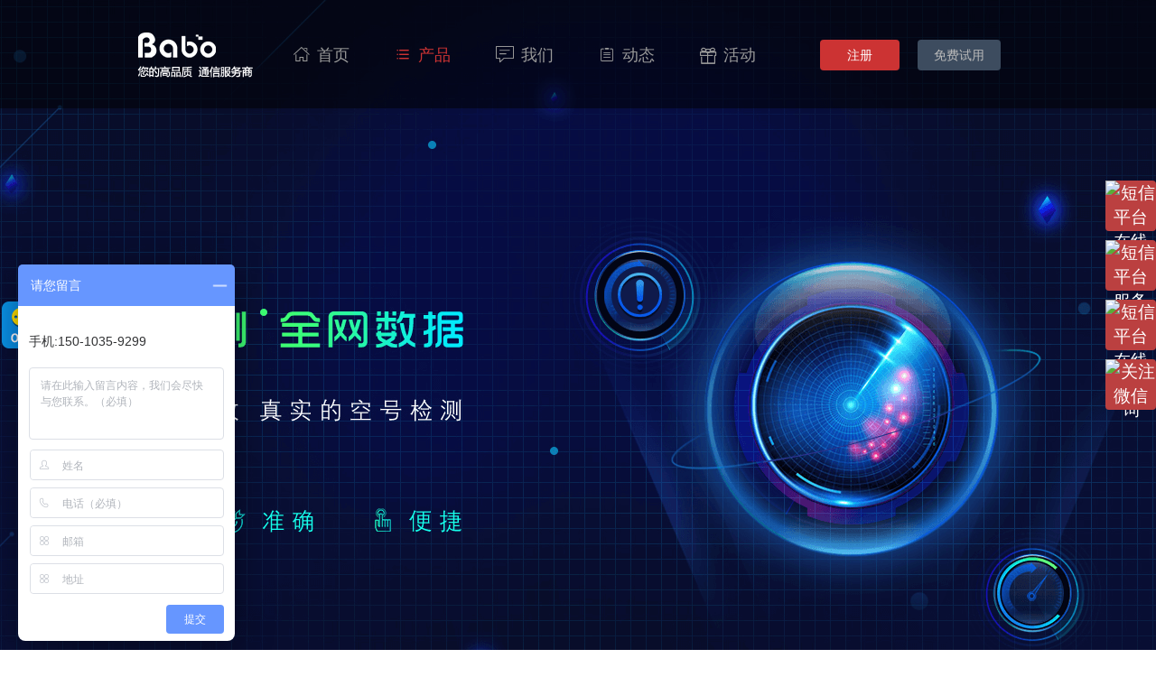

--- FILE ---
content_type: text/html;charset=utf-8
request_url: https://www.ibabo.cn/discover.htm
body_size: 16613
content:
<!--  -->
<!doctype html>
<html lang="en">
<head>
<meta charset="UTF-8">
<meta name="viewport" content="width=device-width, user-scalable=no, initial-scale=1.0, maximum-scale=1.0, minimum-scale=1.0">
<meta http-equiv="X-UA-Compatible" content="ie=edge">
<link rel="shortcut icon" type="image/x-icon" href="/static/images/favicon1.ico" />
<title>巴卜增值服务--北京巴卜技术有限公司运营商增值服务提供商</title>
<meta name="keywords" content="号码归属地,空号检测,在线时长" />
<meta name="description" content="北京巴卜企业106短信验证码群发推广平台,做更好的验证码短信服务商,稳定强大api短信接口,免费测试:营销短信API接口推广通信服务公司" />
<link rel="stylesheet" href=".//static/css/common/reset.css">
<link rel="stylesheet" href=".//static/css/common/style.css">
<link rel="stylesheet" href=".//static/css/iconfont/iconfont.css">
<link rel="stylesheet" href=".//static/css/components/bootstrap.min.css">
<link rel="stylesheet" href=".//static/css/discover.css">
<script src=".//static/js/components/jquery.min.js"></script>
<script src=".//static/js/components/bootstrap.min.js"></script>
<script src=".//static/js/components/back-to-top.js"></script>
<script src=".//static/js/common/common.js"></script>
</head>
<body>
<div class="header">
  <nav class="navbar" id="nav">
    <div class="container-fluid">
      <div class="navbar-header">
        <div class="nav-logo"> <a href="#" title="短信平台首页"> <img src=".//static/images/index/logo.png" alt="短信平台首页" title="短信平台首页" > </a> </div>
      </div>
      <div class="collapse navbar-collapse" id="bs-example-navbar-collapse-1 ">
        <ul class="nav navbar-nav navbar-right login">
          <li><a href="regist.htm" class="regist-btn" title="注册短信账号"><span>注册<span></a></li>
          <li><a href="test.htm" class="try-btn" title="免费试用短信平台"><span>免费试用<span></a></li>
        </ul>
        <ul class="nav item-btn navbar-nav navbar-right">
          <li  class="normalMenu"><a href="index.htm" title="短信平台首页"><i class="iconfont">&#xe9bb;</i>首页</a></li>
          <li class="product-list-menu focusMenu"> <a href="#" title="短信产品"><i class="iconfont">&#xe669;</i>产品</a>
            <ul class="drop-menu hidden">
              <li><a href="sms.htm" title="短信验证码"> <img src=".//static/images/index/message.png" alt="短信验证码" title="短信验证码" >
                <div class="drop-detail"><span>短信验证码</span><span>支持验证码、系统通知、支持会员活动通知</span></div>
                </a> </li>
              <li><a href="voice.htm" title="语音验证码"> <img src=".//static/images/index/voice.png" alt="语音验证码" title="语音验证码" >
                <div class="drop-detail"><span>语音验证码</span><span> 比短信更加低成本/安全/便捷的语音验证 </span></div>
                </a></li>
              <li><a href="flow.htm" title="手机流量"> <img src=".//static/images/index/phone_traffic.png" alt="手机流量" title="手机流量" >
                <div class="drop-detail"><span>手机流量</span><span> 兼容所有类型应用，营销新玩法，提升用户UV量</span></div>
                </a></li>
              <li><a href="email.htm" title="邮件营销"> <img src=".//static/images/index/mail.png" alt="邮件营销" title="邮件营销" >
                <div class="drop-detail"><span>邮件营销</span><span> 更加低廉的资费，更加简单的操作 </span></div>
                </a></li>
              <li><a href="discover.htm" title="增值服务"> <img src=".//static/images/index/discover.png" alt="增值服务" title="增值服务" >
                <div class="drop-detail"><span>增值服务</span><span> 号码归属地、空号检测、在线时长 </span></div>
                </a></li>
            </ul>
          </li>
          <li class="product-list-menu small"> <a href="#" title="关于我们"><i class="iconfont">&#xe603;</i>我们</a>
            <ul class="drop-menu hidden">
              <li><a href="introduction.htm" title="公司简介"> <img src=".//static/images/index/introduction.png" alt="公司简介" title="公司简介" > <span>公司简介</span> </a> </li>
              <li><a href="job.htm" title="招聘职位"> <img src=".//static/images/index/position.png" alt="招聘职位" title="招聘职位" > <span>招聘职位</span> </a></li>
              <li><a href="customer.htm" title="相关客户"> <img src=".//static/images/index/customer.png" alt="相关客户" title="相关客户" > <span>相关客户</span> </a></li>
              <li><a href="partner.htm" title="城市合伙人"> <img src=".//static/images/index/partner.png" alt="城市合伙人" title="城市合伙人" > <span>城市合伙人</span> </a></li>
              <li><a href="document.htm" title="参考文档"> <img src=".//static/images/index/document.png" alt="参考文档" title="参考文档" > <span>参考文档</span> </a></li>
            </ul>
          </li>
          <li class="normalMenu"><a href="news.htm" title="短信平台新闻动态"><i class="iconfont">&#xe682;</i>动态</a></li>
          <li class="normalMenu"><a href="activity.htm" title="短信平台活动套餐"><i class="iconfont">&#xe600;</i>活动</a></li>
        </ul>
      </div>
    </div>
  </nav>
</div>
<!--header 结束-->
<div class="page-introduce"> </div>
<!--描述 结束--> 
<!--第一部分-->
<div class="our-odds">
  <div class="odds-list row">
    <div class="odds-item col-lg-3 col-md-3 col-sm-3 col-xs-6 col-xxs-10 "> <img src=".//static/images/discover/rocket_icon1.png" alt="直连运营商" title="直连运营商" > <span>直连运营商</span>
      <p>数据的采集匹配直连运营商网关,有效的降低误差,提高准确率</p>
    </div>
    <div class="odds-item col-lg-3 col-md-3 col-sm-3 col-xs-6 col-xxs-10 "> <img src=".//static/images/discover/rocket_icon2.png" alt="云端监控" title="云端监控" > <span>云端监控</span>
      <p>可实时监控数据动向,监控平台负载,有效抵御外部恶意攻击</p>
    </div>
    <div class="odds-item col-lg-3 col-md-3 col-sm-3 col-xs-6 col-xxs-10 "> <img src=".//static/images/discover/rocket_icon3.png" alt="无忧升级" title="无忧升级" > <span>无忧升级</span>
      <p>无需客户端程序变动,让用户在不知不觉中体验升级后的处理效率和最新数据结果</p>
    </div>
    <div class="odds-item col-lg-3 col-md-3 col-sm-3 col-xs-6 col-xxs-10 "> <img src=".//static/images/discover/rocket_icon4.png" alt="安全可靠" title="安全可靠" > <span>安全可靠</span>
      <p>数据全部加密存储,一些数据都是来源于运营商和第三方权威机构,巴卜客户可放心使用</p>
    </div>
  </div>
</div>
<!--其他内容-->
<div class="other-show">
  <div class="section row">
    <div>
      <div class="content-des col-lg-6 col-md-6 col-sm-6 col-xs-6">
        <div>
          <div class="free-all-title">号码归属地-全国可查</div>
          <div class="free-all">永久免费</div>
        </div>
        <div class="des-list"> <img src=".//static/images/discover/circle.png" alt="号码精准查询" title="号码所在城市、卡号类型、所属单位" >
          <div>
            <div class="des-list-title">号码精准查询</div>
            <div class="des-list-sub-title">号码所在城市、卡号类型、所属单位</div>
          </div>
        </div>
        <div class="des-list"> <img src=".//static/images/discover/circle.png" alt="最新号段不断更新中" title="与运营商保持同步,支持最新17开头的号段" >
          <div>
            <div class="des-list-title">最新号段不断更新中</div>
            <div class="des-list-sub-title mult-p">与运营商保持同步,支持最新17开头的号段</div>
          </div>
        </div>
        <button class="other-try-btn" onClick="window.open('index.htm')">立即使用</button>
      </div>
      <div class="exp-img col-lg-6 col-md-6 col-sm-6 col-xs-6"> <img src=".//static/images/discover/sen1.gif" alt="号码归属地-全国可查" title="号码归属地-全国可查" > </div>
    </div>
  </div>
  <div class="section row">
    <div>
      <div class="exp-img col-lg-6 col-md-6 col-sm-6 col-xs-6"> <img src=".//static/images/discover/sen2.gif" alt="号码精准查询" title="号码精准查询" > </div>
      <div class="content-des col-lg-6 col-md-6 col-sm-6 col-xs-6">
        <div>
          <div class="free-all-title">空号检测-全网数据</div>
        </div>
        <div class="des-list"> <img src=".//static/images/discover/circle.png" alt="最新号段不断更新中" title="最新号段不断更新中" >
          <div>
            <div class="des-list-title">专业手机空号在线检测服务</div>
            <div class="des-list-sub-title">停机,空号,无法接通号码筛选</div>
          </div>
        </div>
        <div class="des-list"> <img src=".//static/images/discover/circle.png" alt="一键检测" title="一键检测" >
          <div>
            <div class="des-list-title">一键检测</div>
            <div class="des-list-sub-title mult-p">快速筛选精准有效用户</div>
          </div>
        </div>
        <button class="other-try-btn" onClick="window.open('index.htm')">立即使用</button>
      </div>
    </div>
  </div>
  <div class="section row">
    <div>
      <div class="content-des col-lg-6 col-md-6 col-sm-6 col-xs-6">
        <div>
          <div class="free-all-title">在网时长-7&times;24小时</div>
        </div>
        <div class="des-list"> <img src=".//static/images/discover/circle.png" alt="三网运营商资源" title="三网运营商资源" >
          <div>
            <div class="des-list-title">三网运营商资源</div>
            <div class="des-list-sub-title">移动手机号码在网时长查询，提交手机号码、身份证号、姓名查询当前在网时长</div>
          </div>
        </div>
        <div class="des-list"> <img src=".//static/images/discover/circle.png" alt="短信应用场景" title="短信应用场景" >
          <div>
            <div class="des-list-title">应用场景</div>
            <div class="des-list-sub-title mult-p">数据清洗、数据补全等应用，面向金融、保险、汽车制造商、大型零售企业等</div>
          </div>
        </div>
        <button class="other-try-btn" onClick="window.open('index.htm')">立即使用</button>
      </div>
      <div class="exp-img col-lg-6 col-md-6 col-sm-6 col-xs-6"> <img src=".//static/images/discover/sen3.gif" alt="短信平台使用" title="短信平台使用" > </div>
    </div>
  </div>
</div>
<!--右侧功能按钮--> 
<!--  --> 
<div class="rightBtns">
  <div> <img src="//img.ibabo.cn/static/images/index/phoneGif.gif" class="moto-img" alt="短信平台在线咨询" title="短信平台在线咨询"><span class="hidden"><a href="//p.qiao.baidu.com/cps/chat?siteId=11032089&userId=7986957" target="_black" style="color:white;text-decoration:none;">在线咨询</a></span> </div>
  <div> <img src="//img.ibabo.cn/static/images/index/leftBtns/icon2.png" class="moto-img" alt="短信平台服务热线" title="短信平台服务热线"><span class="hidden">服务热线</span> <img src="./static/images/index/leftBtns/icon2_s.png" class="hoverImg1 hidden" alt="短信平台服务热线" title="短信平台服务热线"> </div>
  <div class="qq"> <img src="//img.ibabo.cn/static/images/index/leftBtns/icon5.png" class="moto-img" alt="短信平台在线QQ咨询" title="短信平台在线QQ咨询"><span class="hidden">Q&nbsp;&nbsp;Q咨询</span>
    <div class="hoverImg3 hidden">
      <div>
        <div></div>
        <span>1085590130</span></div>
      <div>
        <div></div>
        <span>3350976551</span></div>
    </div>
  </div>
  <div> <img src="//img.ibabo.cn/static/images/index/leftBtns/icon3.png" class="moto-img" alt="关注微信" title="关注微信"><span class="hidden">关注微信</span> <img src="//img.ibabo.cn/static/images/index/leftBtns/icon3_s.png" class="hoverImg2  hidden" alt="短信平台关注微信" title="短信平台关注微信"> </div>
  <div class="goToTop hidden"> <img src="//img.ibabo.cn/static/images/index/leftBtns/icon4.png" class="moto-img" alt="返回顶部" title="返回顶部"><span class="hidden">返回顶部</span> </div>
</div>
<!--主要内容 结束--> 
<!--  --> 
<div class="foot ">
  <div class="foot-welcome" >
    <div class="footer-des"> <img src="//img.ibabo.cn/static/images/index/footer/left_icon.png" alt="欢迎使用巴卜通信平台" title="欢迎使用巴卜通信平台"><span><a rel="nofollow" href="https://v.youku.com/v_show/id_XMzgyODg2OTMzMg==.html?spm=a2h0k.11417342.soresults.dtitle" target="_blank" alt="动画科普短信验证码知识" title="动画科普短信验证码知识" rel="nofollow">动画科普短信验证码知识</a></span> <img src="//img.ibabo.cn/static/images/index/footer/right_icon.png" alt="短信服务平台" title="短信服务平台"> </div>
    <!-- <div class="footer-img"><img src="//img.ibabo.cn/static/images/index/footer/msg_icon.png"><img src="images/index/footer/voice_icon.png"><img src="//img.ibabo.cn/static/images/index/footer/flow_icon.png"><img src="//img.ibabo.cn/static/images/index/footer/email_icon.png"></div> -->
    <p>&nbsp;</p>
    <a href="/test.htm" class="foot-try-btn" title="免费试用短信账号"><span>立即免费试用</span></a> </div>
  <div class="foot-menus ">
    <div class="container-fluid">
      <div class="row">
        <div class="col-sm-1"></div>
        <div class=" col-sm-2 "> <
          <dl>
            <dt><a href="#" title="注册短信账号">友情链接</a></dt>
            <dd><a href="http://www.jxton.com" target="_blank" title="即信通短信">即信通短信</a>&nbsp;&nbsp;&nbsp;<a href="/" target="_blank" title="企业短信"></a></dd>
            <dd><a href="https://www.ucpaas.com" target="_blank">短信验证码</a></dd>
          </dl>
        </div>
        <div class=" col-sm-2 ">
          <dl>
            <dt><a rel="nofollow" href="/area.htm" title="服务范围">客户服务</a></dt>
            <dd><a rel="nofollow" href="#" title="客服热线"><span>售前：</span><span>010 - 57200663-6</span></a></dd>
            <dd><a rel="nofollow" href="#" title="售后热线">售后：010 - 57200663-8</a></dd>
            <dd><a rel="nofollow" href="#" title="联系客服">QQ：1085590130</a></dd>
          </dl>
        </div>
        <div class=" col-sm-2 ">
          <dl>
            <dt><a href="/sitemap.xml" title="网站地图">网站地图</a></dt>
            <dd><a href="/introduction.htm" title="公司简介">公司简介</a></dd>
            <dd><a rel="nofollow" href="/serviceRule.htm" title="服务条款">服务条款</a></dd>
            <dd><a rel="nofollow" href="/onlinePay.htm" title="公司帐户">公司帐户</a></dd>
          </dl>
        </div>
        <div class=" col-sm-3 ">
          <dl class="clear-fix">
            <dt>关注我们</dt>
            <dd class="pull-left foot-zhu"><img src="//img.ibabo.cn/static/images/baborcode.png" alt="巴卜云通信微信公众号" title="巴卜云通信微信公众号"></dd>
            <dd class="pull-left"><img src="//img.ibabo.cn/static/images/wcwrcode.png" alt="联系巴卜工作人员" title="咨询巴卜短信客服"></dd>
          </dl>
        </div>
      </div>
    </div>
  </div>
  <div class="banquan">
    <div class="">
      <p>2014-2020 ibabo.cn,All Rights Reserved.巴卜通信 版权所有</p>
      <p>京ICP备15050983号 北京巴卜<a href="/">短信群发</a>平台免费提供企业短信，<a href="/">短信接口</a>，<a href="/">验证码短信</a>测试及会员<a href="/">短信营销</a>服务，短信验证码速度快、到达率高、稳定性强。</p>
    </div>
  </div>
</div>
<script>
var _hmt = _hmt || [];
(function() {
var hm = document.createElement("script");
hm.src = "https://hm.baidu.com/hm.js?62cc446efcd625c1794ca308ee0c537b";
var s = document.getElementsByTagName("script")[0]; 
s.parentNode.insertBefore(hm, s);
})();
</script> 
<!-- foot 结束-->

</body>
</html>


--- FILE ---
content_type: text/css
request_url: https://www.ibabo.cn//static/css/common/reset.css
body_size: 1459
content:
*{
    margin: 0;
    padding: 0;
    box-sizing: border-box;
}
body,html {
    width: 100%;
    height: 100%;
    font-family: "Microsoft YaHei";
}
body {font-family: Microsoft YaHei;}
input {
	font-family: "Microsoft YaHei";
}
.col-lg-1, .col-lg-10, .col-lg-11, .col-lg-12, .col-lg-2, .col-lg-3, .col-lg-4, .col-lg-5, .col-lg-6, .col-lg-7, .col-lg-8, .col-lg-9, .col-md-1, .col-md-10, .col-md-11, .col-md-12, .col-md-2, .col-md-3, .col-md-4, .col-md-5, .col-md-6, .col-md-7, .col-md-8, .col-md-9, .col-sm-1, .col-sm-10, .col-sm-11, .col-sm-12, .col-sm-2, .col-sm-3, .col-sm-4, .col-sm-5, .col-sm-6, .col-sm-7, .col-sm-8, .col-sm-9, .col-xs-1, .col-xs-10, .col-xs-11, .col-xs-12, .col-xs-2, .col-xs-3, .col-xs-4, .col-xs-5, .col-xs-6, .col-xs-7, .col-xs-8, .col-xs-9{
    padding: 0 !important
}
body .row {
    margin: 0;
}
.h1, .h2, .h3, h1, h2, h3 {
    margin: 0 !important;
}
body ol,body ul {
    margin:0;
    /*font-size: 0;*/
}
.container-fluid {
    padding: 0 !important;
}
a:visited {
    text-decoration: none !important;
}
a:hover {
    color: #0066cc;
    text-decoration: none !important;
}
.container,.container-fluid {
    max-width: 1200px;
}

.clear-fix:after {
    display: table;
    content: '';
    clear: both;
}
body p {
    margin: 0;
}
body .navbar {
    margin-bottom: 0;
}
li {
    list-style: none;
}
input {
    font-weight: normal;
    font-size: 14px !important;
    color: #000 !important;
    border: 0;
    outline: 0;
}


--- FILE ---
content_type: text/css
request_url: https://www.ibabo.cn//static/css/common/style.css
body_size: 7733
content:
body,
html {
	width: 100%;
	height: 100%;
	font-family: "Microsoft YaHei";
}
.focusMenu > a{
	color:#cc3333!important;
}
.nav .open>a, .nav .open>a:focus, .nav .open>a:hover,.nav>li>a:focus, .nav>li>a:hover {
	background: transparent!important;
}
.footer_page {
	margin-bottom: -10px;
}
.list-title {
	font-size: 24px;
	color: #333;
	margin-bottom: 10px;
	line-height: 1;
}
.list-sub-title {
	font-size: 16px;
	color: #666666;
	line-height: 1;
}
.list-third-title {
	margin-top: 28px;
	font-size: 14px;
	color: #333333;
	line-height: 1;
}
.white-font .list-title, .white-font .list-sub-title, .white-font .list-third-title{
	color: #fff!important;
}
/*-------------------------------------公共部分 -------------------------------------------*/

.header {
	background: rgba(0,0,0,0.5);
	position: fixed;
	width: 100%;
	z-index: 999;
	height: 120px;
}
.header:hover {
	background: rgba(0,0,0,1)!important;
}
/*设置头部目录宽度*/
.header .container-fluid{
	max-width: 976px!important;
}
.header .navbar {
	padding: 0;
}
.nav-logo > a {
	line-height: 120px;
}
.navbar {
	max-width: 1190px;
	margin: 0 auto;
	border-width: 0 !important;
	padding: 10px 0;
}

.item-selected {
 color: #cc3333;
}

/*头部目录的样式*/
.nav.item-btn>li {
	height: 120px;
	padding: 0 15px;
	margin-right: 20px;
}
.nav.login>li {
	margin-right: 20px;
}
.header .nav>li>a {
	text-align: center;
	line-height: 120px!important;
	padding: 0!important;
	font-size: 18px;
	color:#999999;
}
.normalMenu>a:hover {
	color:#ffffff!important;
	background: transparent!important;
}
.nav>li>a>i {
	margin-right: 8px;
	font-size: 18px!important;
}
.nav.item-btn {
	margin-right: 36px!important;
}

/*注册和免费使用按钮*/
.regist-btn > span, .try-btn > span {
	width: 100px;
	font-size: 14px!important;
	border-radius: 4px;
}
.regist-btn > span {
	background: #cc3333;
	color: #ffffff;
	padding: 9px 30px;
}
.try-btn > span {
	background: #3d4c5f;
	color: #bbbbbb;
	padding: 9px 18px;
}
.regist-btn > span:hover {
	background: #e94949;
}
.try-btn > span:hover {
	color: #ffffff;
	background: #3d4c5f;
}
/*菜单商品列表样式*/
.dropdown-menu {
	min-width: 86px !important;
	right: -20px !important;
	background: rgba(255, 255, 255, 0.7) !important;
}
.product-list-menu:hover, .product-list-menu:focus {
	background: #fff;
}
.product-list-menu:hover > a, .product-list-menu:focus > a{
	color: #cc3333!important;
	background: transparent!important;
}
.product-list-menu .drop-menu {
	position: absolute;
	width: 390px;
	background: #fff;
}
.product-list-menu .drop-menu > li {
	/*padding: 26px 17px;*/
}
.drop-menu {
	margin-left: -15px;
	margin-top: -1px;
}
.drop-menu >li:hover {
	background: #f2f2f2;
	cursor: pointer;
}
.drop-menu >li>a {
	font-size: 0px;
}
.drop-menu >li>a>img{
	display: inline-block;
	margin-top: -33px;
	padding: 0px 0px 0px 17px;
}
.drop-detail{
	width: 84%;
	display: inline-block;
	padding:26px 10px 26px 18px;
}
.drop-detail>span{
	display: block;
	line-height: 1;
}
.drop-detail>span:first-child{
	font-size:16px;
	color: #333;
	margin-bottom:8px;
}
.drop-detail>span:nth-child(2){
	font-size:14px;
	color: #666;
}
.product-list-menu.small  .drop-menu{
	width: 230px;
}
.product-list-menu.small  .drop-menu li {
	height: 50px;
	line-height: 50px;
	/*padding: 16px 0px 16px 60px;*/
}
.product-list-menu.small  .drop-menu span {
	font-size: 18px;
	color: #333;
	line-height: 1;
	padding-top: 16px;
}
.product-list-menu.small .drop-menu >li>a>img {
  padding: 16px 20px 0px 60px;
}


.login>li {
	width: auto;
}

#phone-nav-menus {
	display: none;
}

#phone-nav-menus>.dropdown-menu {
	top: 65%;
	right: 0;
	left: auto;
}

.dropdown-menu>li>a:hover {
	color: #2fb26a !important;
}


/*-------------------------------------公共 header 结束------------------------------------*/

.page-introduce{
	height: 460px;
	width: 100%;
	text-align: center;
	color: #ffffff;
}
.page-introduce > span {
	line-height: 1;
}
.page-introduce .free-test, .page-introduce .check-price {
	padding: 8px 37px;
	width: 170px;
	font-size: 24px;
	border-radius: 4px;
}
.page-introduce .free-test{
	background: #cc3333;
	color: #ffffff;
	margin-right: 40px;
}
.page-introduce .free-test:hover {
	background: #e94949;
}
.page-introduce .check-price{
	background: #ffcc00;
	color: #434343;
}
.page-introduce .check-price:hover {
	background: #ffea00;
}
.page-introduce  .main-title {
	margin-top: 240px;
	font-size: 32px;
	margin-bottom: 30px;
	display: inline-block;
}
.page-introduce  .sub-title {
	font-size: 22px;
	margin-bottom: 39px;
	display: block;
}
.page-introduce  .third-title {
	font-size: 16px;
}
/*-------------------------------------公共 page-introduce 结束------------------------------------*/
.foot-welcome {
	background: url('../../images/index/footer/bg.png');
	text-align: center;
	padding:40px 0;
}
.footer-des span {
	font-size: 30px;
	color: #fff;
	margin: 0 17px;
	line-height: 1;
}
.footer-des {
	margin-bottom: 40px;
}
.footer-des > img{
 	margin-top: -18px;
 }
.footer-img > img{
	margin-right: 36px;
}
.footer-img > img:last-child{
	margin-right: 0px;
}
.footer-img  {
	margin-bottom: 56px;
}
.foot-welcome .foot-try-btn {
	padding: 16px 58px;
	color: #1e273b;
	background: #ffcc00;
	border-radius: 4px;
	line-height: 1;
	font-size: 22px;
}
.foot-welcome .foot-try-btn:hover {
	background: #ffea00;
}
.foot-menus, .banquan {
	background:#151c2d;
}
.foot-menus a:hover {
	color:#fff!important;
}
.foot-menus>.container-fluid>.row>.col-sm-2 {
	width: 22%;
}

.foot-menus {
	border-bottom: 1px solid #253250;
	padding: 30px 0;
	height: 208px;
}

.foot-zhu {
	margin-right: 15px;
}

.foot-menus a {
	color: #999;
}

.foot-menus dl {
	margin-bottom: 0;
}

.foot-menus dt {
	color: #666;
	margin-bottom: 20px;
}

.foot-menus dd {
	color: #999;
	margin-bottom: 10px;
}

.foot-menus dd:last-child {
	margin-bottom: 0;
}

.banquan,
.phone-foot {
	padding: 22px 0;
	color: #919191;
	font-size: 12px;
}

.banquan div {
	/*margin-left: 12%;*/
	text-align: center;
}

.phone-foot {
	background: #f8f8f8;
	text-align: center;
}

.phone-foot-menus {
	border-bottom: 1px solid #ccc;
}

.phone-foot-menus a {
	font-size: 12px;
	color: #999;
}

.phone-foot-menus dt {
	margin-bottom: 5px;
	color: #666;
}

.phone-foot-menus dd {
	margin-bottom: 10px;
	font-size: 16px;
}

.phone-banquan {
	padding-top: 20px;
}

.float-window {
	position: fixed;
	top: 40%;
	right: 25px;
	z-index: 1000;
}

.float-window li {
	margin-bottom: 5px;
}

.back-top {
	position: relative;
}

.back-top img:first-child {
	position: absolute;
}

.dianhua,
.zaixian {
	position: relative;
	/*overflow: hidden;*/
}

.dianhua img,
.zaixian img {
	position: relative;
	z-index: 9999;
}
/*-------------------------------------公共 footer 结束------------------------------------*/
.headerShort {
	margin-top: 193px!important;
}

/************************右侧按钮组****************/
.rightBtns {
	position: fixed;
	top: 200px;
	right: 0;
	z-index: 999;
}
.rightBtns > div{
	width: 56px;
	height: 56px;
	background: #bb4040;
	color: #fff;
	cursor: pointer;
	border-radius: 4px;
	margin-bottom: 10px;
	position: relative;
	font-size: 19px;
	text-align: center;
}
.hoverImg2 {
	position: absolute;
	margin: -122px -152px;
}

.hoverImg1 {
	position: absolute;
	margin: -22px -264px;
}
.hoverImg3 {
	background: url('../../images/index/leftBtns/icon5_s.png')center no-repeat;
	padding: 10px 18px;
	position: absolute;
	margin: -63px -223px;
	height: 74px;
	width: 220px;
}
.hoverImg3  > div > div {
	display: inline-block;
	width: 8px;
	height: 8px;
	border-radius: 50%;
	background: #cc3333;
	margin-right: 10px;
}
.hoverImg3  > div > span {
	font-size: 18px;
	color: #333;
	letter-spacing: 5px;
}
.hoverImg3  > div > span:hover {
	color: #3366ff;
}



--- FILE ---
content_type: text/css
request_url: https://www.ibabo.cn//static/css/iconfont/iconfont.css
body_size: 5893
content:

@font-face {font-family: "iconfont";
  src: url('iconfont.eot?t=1509198890950'); /* IE9*/
  src: url('iconfont.eot?t=1509198890950#iefix') format('embedded-opentype'), /* IE6-IE8 */
  url('[data-uri]') format('woff'),
  url('iconfont.ttf?t=1509198890950') format('truetype'), /* chrome, firefox, opera, Safari, Android, iOS 4.2+*/
  url('iconfont.svg?t=1509198890950#iconfont') format('svg'); /* iOS 4.1- */
}

.iconfont {
  font-family:"iconfont" !important;
  font-size:16px;
  font-style:normal;
  -webkit-font-smoothing: antialiased;
  -moz-osx-font-smoothing: grayscale;
}

.icon-gift:before { content: "\e600"; }

.icon-female:before { content: "\e6b5"; }

.icon-male:before { content: "\e6ea"; }

.icon-circle:before { content: "\e60e"; }

.icon-left:before { content: "\e63b"; }

.icon-angle-down:before { content: "\e632"; }

.icon-home1:before { content: "\e9bb"; }

.icon-list:before { content: "\e682"; }

.icon-menu:before { content: "\e669"; }

.icon-yinhao-copy:before { content: "\e610"; }

.icon-angle-up:before { content: "\e60b"; }

.icon-right:before { content: "\e601"; }

.icon-qq:before { content: "\e60a"; }

.icon-message:before { content: "\e603"; }

.icon-user1:before { content: "\e717"; }

.icon-ic_mobilephone_:before { content: "\e73a"; }

.icon-triangle-bottom:before { content: "\e60d"; }

.icon-triangle-top:before { content: "\e60f"; }



--- FILE ---
content_type: text/css
request_url: https://www.ibabo.cn//static/css/discover.css
body_size: 1912
content:
.page-introduce {
	background: url('../images/discoverBanner.png') center no-repeat;
	height: 850px;
}
.wrapper {
	text-align: center;
	line-height: 1;
}
.content span {
	display: block;
}
/**********************************鎴戜滑鐨勪紭鍔�*********************************/
.our-odds {
	height: 286px;
}

.odds-list{
	max-width: 1000px;
	margin: 0 auto!important;
	text-align: center;
	padding-top: 60px;
}
.odds-item {
	padding: 0 20px!important;
}
.odds-item > span {
	font-size:20px;
	line-height: 1;
	color: #333;
	margin-top: 33px;
	display: block;
}
.odds-item > p {
	font-size: 14px;
	color: #666666;
	margin-top: 20px;
}

/**********************************鍏朵粬鍐呭***********************************/
.section:nth-child(1),.section:nth-child(2) {
	height: 480px;
}
.section:nth-child(odd) {
	background: #f7f7f7;
}
.section > div{
	padding-top: 80px;
  margin: 0 auto!important;
  max-width: 1000px;
}
.section:nth-child(3) {
	height: 504px;
}

.content-des h2, .free-all-title {
	font-size: 24px;
	color: #333;
	line-height: 1;
}
.section:nth-child(1) .free-all-title {
	float: left;
}
.free-all-title {
	margin-bottom: 42px;
}
.free-all {
	font-size: 18px!important;
	color: #fff!important;
	margin-left: 13px;
	background: #ff2c2c;
	float: left;
	width: 90px;
	height: 23px;
	line-height: 23px;
	border-radius: 10px;
	text-align: center;
}
.des-list {
	float: left;
}
.des-list > div {
	float: right;
	margin-left: 13px;
}
.des-list-title, .des-list-sub-title  {
	font-size: 17px;
	color: #333333;
	line-height: 1;
}
.des-list-sub-title {
	color: #999999;
	margin-top: 16px;
	margin-bottom: 30px;
	width: 446px;
}
.mult-p {
	line-height: 1.5;
}
.other-try-btn {
	width: 160px;
	height: 40px;
	background: #1b41cf;
	color: #fff;
	font-size: 20px;
	border-radius: 60px;
	float: left;
	outline: none;
	margin-top: 15px;
	border: none;
}
.other-try-btn:hover {
	background: #204df4;
}


--- FILE ---
content_type: text/javascript; charset=utf-8
request_url: https://goutong.baidu.com/site/797/62cc446efcd625c1794ca308ee0c537b/b.js?siteId=11032089
body_size: 7758
content:
!function(){"use strict";!function(){var e={styleConfig:{"styleVersion":"1","inviteBox":{"btnBgColor":"#6696FF","startPage":1,"webim":{"companyLogo":"//s.goutong.baidu.com/r/image/logo.png","displayCompany":0},"cpyInfo":"","isShowText":1,"skinType":1,"buttonType":1,"inviteTypeData":{"0":{"width":400,"height":175},"1":{"width":362,"height":216},"2":{"width":400,"height":282},"3":{"width":400,"height":282}},"autoInvite":0,"stayTime":20,"closeTime":20,"toChatTime":5,"inviteWinPos":0,"welcome":"欢迎来到本网站，请问有什么可以帮您？","btnBgColorType":0,"autoChat":0,"skinIndex":0,"customerStyle":{"acceptFontColor":"#000000","backImg":"https://su.bcebos.com/v1/biz-crm-aff-im/biz-crm-aff-im/generic/system/style/image/544dcefb3adb40f599cf9a75684a92a8.png?authorization=bce-auth-v1%2F0a3fcab923c6474ea5dc6cb9d1fd53b9%2F2022-08-26T10%3A53%3A44Z%2F-1%2F%2Faf724c08f7507c214d1be9b1e08a3652439d265e523f67601882ffef392bff99","backImgNginxAddr":"//sgoutong.baidu.com/static/style/images/4f6a39710cbb4f73bf8684d1cc0582d0.png","acceptBgColor":"#fecb2e","inviteBackImg":"https://aff-im.bj.bcebos.com/r/image/invite-back-img.png","confirmBtnText":"在线咨询","marginTop":0,"buttonPosition":"center","marginLeft":0},"defaultStyle":1,"likeCrm":0,"skinName":"自定义皮肤","autoHide":0,"reInvite":1,"sendButton":{"bgColor":"#bfecff","fontColor":"#1980df"},"inviteHeadImg":"","license":"000","fontPosition":"center","isCustomerStyle":0,"position":"middle","inviteInterval":30,"inviteWinType":0,"tradeId":0,"fontColor":"#333333"},"aiSupportQuestion":false,"webimConfig":{"isShowIntelWelLan":0,"skinIndex":0,"autoDuration":1,"customerColor":"#6696FF","themeType":0,"license":"000","isOpenAutoDirectCom":0,"generalRecommend":0,"isShowCloseBtn":1,"skinType":1,"isOpenKeepCom":1,"autoPopupMsg":0,"position":"right-bottom","needVerifyCode":1,"waitVisitStayTime":6,"searchTermRecommend":1},"noteBoard":{"btnBgColor":"#6696FF","skinIndex":0,"displayCompany":1,"cpyInfo":"\n手机:150-1035-9299","skinName":"默认皮肤","displayLxb":1,"formText":"感谢您的关注，当前客服人员不在线，请填写一下您的信息，我们会尽快和您联系。","skinType":1,"form":{"formOffline":0,"formOnlineAuto":0},"position":"left-bottom","itemsExt":[{"question":"邮箱","name":"item0","required":0,"isShow":1},{"question":"地址","name":"item1","required":0,"isShow":1}],"items":[{"name":"content","required":1,"isShow":1},{"name":"visitorName","required":0,"isShow":1},{"name":"visitorPhone","required":1,"isShow":1}],"cpyTel":"手机:150-1035-9299","needVerifyCode":1,"btnBgColorType":0,"board":{"boardOffline":1,"boardOnline":0}},"blackWhiteList":{"type":-1,"siteBlackWhiteList":[]},"isWebim":1,"pageId":0,"seekIcon":{"customerStyle":{"backImg":"https://su.bcebos.com/v1/biz-crm-aff-im/biz-crm-aff-im/generic/system/style/image/6eeb3644bfda49b783dec4df22211529.png?authorization=bce-auth-v1%2F0a3fcab923c6474ea5dc6cb9d1fd53b9%2F2022-08-26T10%3A53%3A44Z%2F-1%2F%2Fc5315842314f46a20aea556e014e1b8d0ac462a41a19f13504aa614086132ed8","iconWidth":144,"backImgNginxAddr":"//sgoutong.baidu.com/static/style/images/76f156c01b2f49ef8d2b357930b5cedc.png"},"skinIndex":5,"barrageIconColor":"#9861E6","likeCrm":0,"barrageIssue":["可以介绍下你们的产品么？","你们是怎么收费的呢？","现在有优惠活动么？"],"skinName":"自定义皮肤","groups":[{"groupName":"大海","groupId":255886},{"groupName":"小饶","groupId":255887}],"displayLxb":1,"barrageColor":0,"marginLeft":0,"autoConsult":1,"skinType":1,"isFixedPosition":1,"barrageSwitch":false,"iconType":0,"isCustomerStyle":1,"pcGroupiconColor":"#d6f3ff","groupStyle":{"bgColor":"#ffffff","buttonColor":"#d6f3ff","fontColor":"#008edf"},"pcGroupiconType":1,"position":"left-center","barrageIconColorType":0,"marginTop":0},"digitalHumanSetting":{"perid":"4146","gender":0,"demo":{"image":"https://aff-im.cdn.bcebos.com/onlineEnv/r/image/digitalman/digital-woman-demo-webim.png"},"headImage":"https://aff-im.cdn.bcebos.com/onlineEnv/r/image/digitalman/digital-woman-demo.jpg","name":"温柔姐姐","audition":"https://aff-im.cdn.bcebos.com/onlineEnv/r/audio/digitalman/woman.mp3","comment":"以亲切温柔的形象来接待访客，让用户感受到温暖和关怀；","data":{"welcome":{"gif":"https://aff-im.cdn.bcebos.com/onlineEnv/r/image/digitalman/digital-woman-welcome.gif"},"contact":{"gif":"https://aff-im.cdn.bcebos.com/onlineEnv/r/image/digitalman/digital-woman-contact.gif"},"warmLanguage":{"gif":""},"other":{"gif":""}}}},siteConfig:{"eid":"7986957","queuing":"<p><span style=\"font-family: 微软雅黑;\">欢迎欢迎，热烈欢迎<img style=\"display: inline-block; vertical-align: middle; width: 25px; height: 25px;\" src=\"https://aff-im.cdn.bcebos.com/onlineEnv/webim/resource/img/face/f0bcf27ffcef2c7d627af19d04ce7051.png\" data-face-text=\"调皮\" data-face-id=\"f0bcf27ffcef2c7d627af19d04ce7051\"></span><span style=\"font-family: 微软雅黑;\">亲，您已经进入服务队列，请您稍候，您不想等待</span><span style=\"font-family: 微软雅黑;\">可以直接<span style=\"color: rgb(255, 1, 250);\"><span style=\"font-weight: bold; font-size: 18px !important;\">拨打电话15010359299 或微信 15010359299 ，QQ：1085590130</span> </span>与我联系哦，亲爱的主人，千万不要害羞哦~<img style=\"display: inline-block; vertical-align: middle; width: 25px; height: 25px;\" src=\"https://aff-im.cdn.bcebos.com/onlineEnv/webim/resource/img/face/f5d3fd06ead545b5abd48e367195b1fb.png\" data-face-text=\"鲜花\" data-face-id=\"f5d3fd06ead545b5abd48e367195b1fb\"></span></p>","isOpenOfflineChat":1,"authToken":"bridge","isWebim":1,"imVersion":"im_server","platform":0,"isGray":"false","vstProto":1,"bcpAiAgentEnable":"0","webimConfig":{"isShowIntelWelLan":0,"skinIndex":0,"autoDuration":1,"customerColor":"#6696FF","themeType":0,"license":"000","isOpenAutoDirectCom":0,"generalRecommend":0,"isShowCloseBtn":1,"skinType":1,"isOpenKeepCom":1,"autoPopupMsg":0,"position":"right-bottom","needVerifyCode":1,"waitVisitStayTime":6,"searchTermRecommend":1},"isOpenRobot":0,"startTime":1768682154610,"authType":4,"prologue":"<p><img src=\"https://su.bcebos.com/v1/biz-crm-aff-im/biz-crm-aff-im/generic/system/style/image/44d8427eb1994c8ea9b9d1330fde3498.png?authorization=bce-auth-v1%2F0a3fcab923c6474ea5dc6cb9d1fd53b9%2F2022-12-15T02%3A50%3A09Z%2F-1%2F%2Faf479dbdc49c7ded266120e2313a9319df3e36c3a7ea62adeb3eebb43b6d331c\" title=\"\" alt=\"联天顶图.png\" width=\"413\" height=\"82\" style=\"width: 413px; height: 82px;\"></p><p>北京巴卜技术有限公司(以下简称巴卜)是具备国际水准的移动商务平台技术和应用方案提供商。自成立以来，巴卜始终致力于为国内外企业提供具备国际技术水准的移动商务平台及运营服务。巴卜已为超过100万开发者提供运营商通信服务，业务服务覆盖超过7亿手机用户，是中国领先的移动商务服务商。</p>","isPreonline":0,"isOpenSmartReply":1,"isCsOnline":0,"siteToken":"62cc446efcd625c1794ca308ee0c537b","userId":"7986957","route":"1","csrfToken":"cbf2412fdb734dad80354d575f661e34","ymgWhitelist":true,"likeVersion":"generic","newWebIm":1,"siteId":"11032089","online":"false","bid":"","webRoot":"https://affimvip.baidu.com/cps5/","isSmallFlow":0,"userCommonSwitch":{"isOpenTelCall":false,"isOpenCallDialog":false,"isOpenStateOfRead":true,"isOpenVisitorLeavingClue":true,"isOpenVoiceMsg":true,"isOpenVoiceCom":true}}};Object.freeze(e),window.affImConfig=e;var i=document.createElement("script"); i.src="https://aff-im.cdn.bcebos.com/onlineEnv/imsdk/1735891798/affim.js",i.setAttribute("charset","UTF-8");var o=document.getElementsByTagName("head")[0]||document.body;o.insertBefore(i,o.firstElement||null)}()}();

--- FILE ---
content_type: application/javascript
request_url: https://www.ibabo.cn//static/js/common/common.js
body_size: 1756
content:
$(function() {
    //设置头部样式
    $(window).scroll(function () {
        if ($(document).scrollTop() > 10) {
            $('.header').css('background', 'rgba(0,0,0,1)');
        } else {
            $('.header').css('background', 'rgba(0,0,0,0.5)');
        }
    });
    //下拉菜单样式
    $('.product-list-menu').hover(function(e) {
        $(this).find('.drop-menu').toggleClass('hidden');
    });
    //右侧按钮 在线测试 页面跳转
    $('.rightBtns > div:first-child').on('click', function(e){
       // window.location.href = 'test.jsp';
         window.location.href = 'http://wpa.qq.com/msgrd?v=3&uin=1085590130&site=qq&menu=yes';
    });
    //右侧按钮
    $('.rightBtns > div').on('mouseover', function(e) {
        $(this).find('.moto-img').addClass('hidden');
        $(this).find('.moto-img').nextAll().removeClass('hidden');
    }).on('mouseout', function(e){
        $(this).find('.moto-img').removeClass('hidden');
        $(this).find('.moto-img').nextAll().addClass('hidden');
    });

    //qq点击事件
    $('.qq').on('click', function(e){
        //window.location.href = 'test.jsp';
         window.location.href = 'http://wpa.qq.com/msgrd?v=3&uin=1085590130&site=qq&menu=yes';
    });
});
/**
 * @des 获取url中get参数值
 * @author QIAN
 * @since 2016年5月9日
 * @return
 */
function GetQueryString(name) {
    var reg = new RegExp("(^|&)" + name + "=([^&]*)(&|$)");
    var r = window.location.search.substr(1).match(reg);
    if (r != null) return unescape(r[2]);
    return null;
}

/**
 * 判断是否是IE浏览器
 * @return {Boolean} [description]
 */
function isIE() {
    if (!!window.ActiveXObject || "ActiveXObject" in window)
        return true;
    else
        return false;
}
